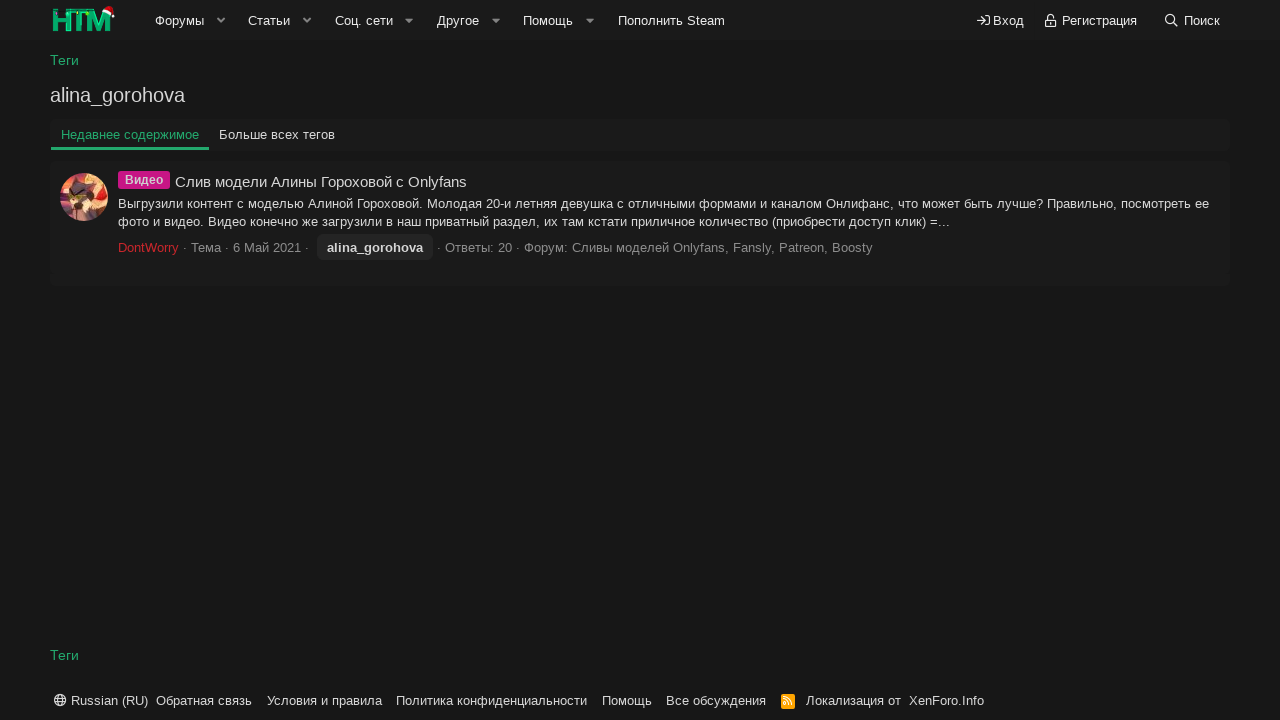

--- FILE ---
content_type: text/html; charset=utf-8
request_url: https://hard-tm.su/tags/alina_gorohova/
body_size: 13919
content:
<!DOCTYPE html>
<html id="XF" lang="ru-RU" dir="LTR"
	data-app="public"
	data-template="tag_view"
	data-container-key=""
	data-content-key="tag-376"
	data-logged-in="false"
	data-cookie-prefix="xf_"
	data-csrf="1769190855,e5a23cd0ff51a3499de5b6a2e66e8ee6"
	class="has-no-js template-tag_view"
	>
<head>
	<meta charset="utf-8" />
	<meta http-equiv="X-UA-Compatible" content="IE=Edge" />
	<meta name="viewport" content="width=device-width, initial-scale=1, viewport-fit=cover">

	
	
	

	<title>
	
		alina_gorohova | HARD-TM - Читерский форум о играх
	
</title>


	<link rel="manifest" href="/webmanifest.php">
	
		<meta name="theme-color" content="#1a1a1a" />
	

	<meta name="apple-mobile-web-app-title" content="HARD-TM">
	
		<link rel="apple-touch-icon" href="/data/assets/logo/192x192.png">
	

	
		<link rel="canonical" href="https://hard-tm.su/tags/alina_gorohova/" />
	

	
		
	
	
	<meta property="og:site_name" content="HARD-TM - Читерский форум о играх" />


	
	
		
	
	
	<meta property="og:type" content="website" />


	
	
		
	
	
	
		<meta property="og:title" content="alina_gorohova" />
		<meta property="twitter:title" content="alina_gorohova" />
	


	
	
	
		
	
	
	<meta property="og:url" content="https://hard-tm.su/tags/alina_gorohova/" />


	
	
		
	
	
	
		<meta property="og:image" content="https://hard-tm.su/data/assets/logo/512x512.png" />
		<meta property="twitter:image" content="https://hard-tm.su/data/assets/logo/512x512.png" />
		<meta property="twitter:card" content="summary" />
	


	

	
	

	


	<link rel="preload" href="/styles/fonts/fa/fa-regular-400.woff2?_v=5.15.3" as="font" type="font/woff2" crossorigin="anonymous" />


	<link rel="preload" href="/styles/fonts/fa/fa-solid-900.woff2?_v=5.15.3" as="font" type="font/woff2" crossorigin="anonymous" />


<link rel="preload" href="/styles/fonts/fa/fa-brands-400.woff2?_v=5.15.3" as="font" type="font/woff2" crossorigin="anonymous" />

	<link rel="stylesheet" href="/css.php?css=public%3Anormalize.css%2Cpublic%3Afa.css%2Cpublic%3Acore.less%2Cpublic%3Aapp.less&amp;s=4&amp;l=2&amp;d=1769178452&amp;k=ea51f44bc366997dfd2a245e0006363c63dcffa0" />

	

<link rel="stylesheet" href="/css.php?css=public%3ACMTV_Badges.less%2Cpublic%3Aanonreferrersystem_style.less%2Cpublic%3AavForumsTagEss_macros_tab_view_wiki_above_tabs.less%2Cpublic%3Aextra.less&amp;s=4&amp;l=2&amp;d=1769178452&amp;k=d7b4336b2bd416caa9109f71562337ec19c776c0" />

	
		<script src="/js/xf/preamble.min.js?_v=0d2dfba7"></script>
	


	
		<link rel="icon" type="image/png" href="https://hard-tm.su/data/assets/logo/favicon.png" sizes="32x32" />
	
	
	<script async src="https://www.googletagmanager.com/gtag/js?id=UA-64288352-2"></script>
	<script>
		window.dataLayer = window.dataLayer || [];
		function gtag(){dataLayer.push(arguments);}
		gtag('js', new Date());
		gtag('config', 'UA-64288352-2', {
			// 
			
			
		});
	</script>


	
		
		

<!-- Yandex.Metrika counter -->
<script type="text/javascript">
    (function(m,e,t,r,i,k,a){
        m[i]=m[i]||function(){(m[i].a=m[i].a||[]).push(arguments)};
        m[i].l=1*new Date();
        for (var j = 0; j < document.scripts.length; j++) {if (document.scripts[j].src === r) { return; }}
        k=e.createElement(t),a=e.getElementsByTagName(t)[0],k.async=1,k.src=r,a.parentNode.insertBefore(k,a)
    })(window, document,'script','https://mc.yandex.ru/metrika/tag.js', 'ym');

    ym(60687514, 'init', {clickmap:true, accurateTrackBounce:true, trackLinks:true});
</script>
<noscript><div><img src="https://mc.yandex.ru/watch/60687514" style="position:absolute; left:-9999px;" alt="" /></div></noscript>
<!-- /Yandex.Metrika counter -->
	


<script async src="//hard-pic.ru/sdk/pup.js" data-url="https://hard-pic.ru/upload"></script>	
	
	

	

		
			
		

		
	


</head>
<body data-template="tag_view">

	

		
			
		

		
	


	

		
			
		

		
	


<div class="p-pageWrapper" id="top">





<header class="p-header" id="header">
	<div class="p-header-inner">
		<div class="p-header-content">

			<div class="p-header-logo p-header-logo--image">
				<a href="https://hard-tm.su">
					<img src="/moe/logoNY2023.gif" srcset="" alt="HARD-TM - Читерский форум о играх"
						width="" height="" />
				</a>
			</div>

			
	

		
			
		

		
	


		</div>
	</div>
</header>





	<div class="p-navSticky p-navSticky--primary" data-xf-init="sticky-header">
		
	<nav class="p-nav">
		<div class="p-nav-inner">
			<button type="button" class="button--plain p-nav-menuTrigger button" data-xf-click="off-canvas" data-menu=".js-headerOffCanvasMenu" tabindex="0" aria-label="Меню"><span class="button-text">
				<i aria-hidden="true"></i>
			</span></button>

			<div class="p-nav-smallLogo">
				<a href="https://hard-tm.su">
					<img src="/moe/logoNY2023.gif" srcset="" alt="HARD-TM - Читерский форум о играх"
						width="" height="" />
				</a>
			</div>

			<div class="p-nav-scroller hScroller" data-xf-init="h-scroller" data-auto-scroll=".p-navEl.is-selected">
				<div class="hScroller-scroll">
					<ul class="p-nav-list js-offCanvasNavSource">
					
						<li>
							
	<div class="p-navEl " data-has-children="true">
		

			
	
	<a href="/"
		class="p-navEl-link p-navEl-link--splitMenu "
		
		
		data-nav-id="forums">Форумы</a>


			<a data-xf-key="1"
				data-xf-click="menu"
				data-menu-pos-ref="< .p-navEl"
				class="p-navEl-splitTrigger"
				role="button"
				tabindex="0"
				aria-label="Toggle expanded"
				aria-expanded="false"
				aria-haspopup="true"></a>

		
		
			<div class="menu menu--structural" data-menu="menu" aria-hidden="true">
				<div class="menu-content">
					
						
	
	
	<a href="/whats-new/posts/"
		class="menu-linkRow u-indentDepth0 js-offCanvasCopy "
		
		
		data-nav-id="newPosts">Новые сообщения</a>

	

					
						
	
	
	<a href="/search/?type=post"
		class="menu-linkRow u-indentDepth0 js-offCanvasCopy "
		
		
		data-nav-id="searchForums">Поиск сообщений</a>

	

					
						
	
	
	<a href="https://hard-tm.su/donate/1/"
		class="menu-linkRow u-indentDepth0 js-offCanvasCopy "
		
		
		data-nav-id="th_donate">Пожертвования</a>

	

					
				</div>
			</div>
		
	</div>

						</li>
					
						<li>
							
	<div class="p-navEl " data-has-children="true">
		

			
	
	<a href="/articles/"
		class="p-navEl-link p-navEl-link--splitMenu "
		
		
		data-nav-id="ArticlesPage">Статьи</a>


			<a data-xf-key="2"
				data-xf-click="menu"
				data-menu-pos-ref="< .p-navEl"
				class="p-navEl-splitTrigger"
				role="button"
				tabindex="0"
				aria-label="Toggle expanded"
				aria-expanded="false"
				aria-haspopup="true"></a>

		
		
			<div class="menu menu--structural" data-menu="menu" aria-hidden="true">
				<div class="menu-content">
					
						
	
	
	<a href="/articles/category/1"
		class="menu-linkRow u-indentDepth0 js-offCanvasCopy "
		
		
		data-nav-id="Игровые новости">Игровые новости</a>

	

					
						
	
	
	<a href="/articles/category/2"
		class="menu-linkRow u-indentDepth0 js-offCanvasCopy "
		
		
		data-nav-id="Обзор железа">Обзор железа</a>

	

					
						
	
	
	<a href="/articles/category/3"
		class="menu-linkRow u-indentDepth0 js-offCanvasCopy "
		
		
		data-nav-id="Мировые новости">Мировые новости</a>

	

					
						
	
	
	<a href="/articles/category/4"
		class="menu-linkRow u-indentDepth0 js-offCanvasCopy "
		
		
		data-nav-id="Гайды по ПК">Гайды по ПК</a>

	

					
						
	
	
	<a href="/articles/category/5"
		class="menu-linkRow u-indentDepth0 js-offCanvasCopy "
		
		
		data-nav-id="Кино">Кино</a>

	

					
				</div>
			</div>
		
	</div>

						</li>
					
						<li>
							
	<div class="p-navEl " data-has-children="true">
		

			
				<a data-xf-key="3"
					data-xf-click="menu"
					data-menu-pos-ref="< .p-navEl"
					class="p-navEl-linkHolder"
					role="button"
					tabindex="0"
					aria-expanded="false"
					aria-haspopup="true">
					
	
	<span 
		class="p-navEl-link p-navEl-link--menuTrigger "
		
		
		data-nav-id="social">Соц. сети</span>

				</a>
			

		
		
			<div class="menu menu--structural" data-menu="menu" aria-hidden="true">
				<div class="menu-content">
					
						
	
	
	<a href="https://t.me/hardtm"
		class="menu-linkRow u-indentDepth0 js-offCanvasCopy teleganav"
		 alt="HARD TM Телеграм" target="_blank" onclick="ym(60687514,&#039;reachGoal&#039;,&#039;tg&#039;)"
		
		data-nav-id="Telega">Telegram</a>

	

					
						
	
	
	<a href="https://vk.com/hard_tm"
		class="menu-linkRow u-indentDepth0 js-offCanvasCopy vknav"
		 target="_blank" alt="HARD-TM Вконтакте" onclick="ym(60687514,&#039;reachGoal&#039;,&#039;vk&#039;)"
		
		data-nav-id="vk">Группа VK</a>

	

					
						
	
	
	<a href="https://discord.gg/wAYZH6U2ae"
		class="menu-linkRow u-indentDepth0 js-offCanvasCopy discordnav"
		 alt="HARD TM Discord" target="_blank" onclick="ym(60687514,&#039;reachGoal&#039;,&#039;discord&#039;)"
		
		data-nav-id="discord">Discord сервер</a>

	

					
				</div>
			</div>
		
	</div>

						</li>
					
						<li>
							
	<div class="p-navEl " data-has-children="true">
		

			
				<a data-xf-key="4"
					data-xf-click="menu"
					data-menu-pos-ref="< .p-navEl"
					class="p-navEl-linkHolder"
					role="button"
					tabindex="0"
					aria-expanded="false"
					aria-haspopup="true">
					
	
	<span 
		class="p-navEl-link p-navEl-link--menuTrigger "
		
		
		data-nav-id="other">Другое</span>

				</a>
			

		
		
			<div class="menu menu--structural" data-menu="menu" aria-hidden="true">
				<div class="menu-content">
					
						
	
	
	<a href="https://hard-tm.su/pages/rules/"
		class="menu-linkRow u-indentDepth0 js-offCanvasCopy "
		
		
		data-nav-id="rules">Правила</a>

	

					
						
	
	
	<a href="https://hard-tm.su/threads/23/"
		class="menu-linkRow u-indentDepth0 js-offCanvasCopy "
		
		
		data-nav-id="reklm">Реклама</a>

	

					
						
	
	
	<a href="/members/"
		class="menu-linkRow u-indentDepth0 js-offCanvasCopy "
		
		
		data-nav-id="members">Пользователи</a>

	
		
			
	
	
	<a href="/banned-members/"
		class="menu-linkRow u-indentDepth1 js-offCanvasCopy "
		
		
		data-nav-id="tg_BannedMembTab">Забаненные участники</a>

	

		
			
	
	
	<a href="/members/wutc/"
		class="menu-linkRow u-indentDepth1 js-offCanvasCopy "
		
		
		data-nav-id="wutcTopContributors">Топ месяца</a>

	

		
		
			<hr class="menu-separator" />
		
	

					
				</div>
			</div>
		
	</div>

						</li>
					
						<li>
							
	<div class="p-navEl " data-has-children="true">
		

			
				<a data-xf-key="5"
					data-xf-click="menu"
					data-menu-pos-ref="< .p-navEl"
					class="p-navEl-linkHolder"
					role="button"
					tabindex="0"
					aria-expanded="false"
					aria-haspopup="true">
					
	
	<span 
		class="p-navEl-link p-navEl-link--menuTrigger "
		
		
		data-nav-id="nfTickets">Помощь</span>

				</a>
			

		
		
			<div class="menu menu--structural" data-menu="menu" aria-hidden="true">
				<div class="menu-content">
					
						
	
	
	<a href="/base/"
		class="menu-linkRow u-indentDepth0 js-offCanvasCopy "
		
		
		data-nav-id="nfKnowledgeBase">База знаний (FAQ)</a>

	

					
						
	
	
	<a href="/tickets/create"
		class="menu-linkRow u-indentDepth0 js-offCanvasCopy "
		 data-xf-click="overlay"
		
		data-nav-id="nfTicketsOpenNewTicket">Задать вопрос</a>

	

					
				</div>
			</div>
		
	</div>

						</li>
					
						<li>
							
	<div class="p-navEl " >
		

			
	
	<a href="/buysteam/"
		class="p-navEl-link "
		
		data-xf-key="6"
		data-nav-id="Steambal">Пополнить Steam</a>


			

		
		
	</div>

						</li>
					
					</ul>
				</div>
			</div>

			<div class="p-nav-opposite">
				<div class="p-navgroup p-account p-navgroup--guest">
					
						<a href="/login/" class="p-navgroup-link p-navgroup-link--textual p-navgroup-link--logIn"
							data-xf-click="overlay" data-follow-redirects="on">
							<span class="p-navgroup-linkText">Вход</span>
						</a>
						
							<a href="/register/" class="p-navgroup-link p-navgroup-link--textual p-navgroup-link--register"
								data-xf-click="overlay" data-follow-redirects="on">
								<span class="p-navgroup-linkText">Регистрация</span>
							</a>
						
					
				</div>

				<div class="p-navgroup p-discovery">
					<a href="/whats-new/"
						class="p-navgroup-link p-navgroup-link--iconic p-navgroup-link--whatsnew"
						aria-label="Что нового?"
						title="Что нового?">
						<i aria-hidden="true"></i>
						<span class="p-navgroup-linkText">Что нового?</span>
					</a>

					
						<a href="/search/"
							class="p-navgroup-link p-navgroup-link--iconic p-navgroup-link--search"
							data-xf-click="menu"
							data-xf-key="/"
							aria-label="Поиск"
							aria-expanded="false"
							aria-haspopup="true"
							title="Поиск">
							<i aria-hidden="true"></i>
							<span class="p-navgroup-linkText">Поиск</span>
						</a>
						<div class="menu menu--structural menu--wide" data-menu="menu" aria-hidden="true">
							<form action="/search/search" method="post"
								class="menu-content"
								data-xf-init="quick-search">

								<h3 class="menu-header">Поиск</h3>
								
								<div class="menu-row">
									
										<input type="text" class="input" name="keywords" placeholder="Поиск..." aria-label="Поиск" data-menu-autofocus="true" />
									
								</div>

								
								<div class="menu-row">
									<label class="iconic"><input type="checkbox"  name="c[title_only]" value="1" /><i aria-hidden="true"></i><span class="iconic-label">Искать только в заголовках

												
													<span tabindex="0" role="button"
														data-xf-init="tooltip" data-trigger="hover focus click" title="Также будет выполнен поиск по тегам">

														<i class="fa--xf far fa-question-circle u-muted u-smaller" aria-hidden="true"></i>
													</span></span></label>

								</div>
								
								<div class="menu-row">
									<div class="inputGroup">
										<span class="inputGroup-text" id="ctrl_search_menu_by_member">От:</span>
										<input type="text" class="input" name="c[users]" data-xf-init="auto-complete" placeholder="Пользователь" aria-labelledby="ctrl_search_menu_by_member" />
									</div>
								</div>
								

	
	

<div class="menu-footer">
									<span class="menu-footer-controls">
										<button type="submit" class="button--primary button button--icon button--icon--search"><span class="button-text">Поиск</span></button>
										<a href="/search/" class="button"><span class="button-text">Расширенный поиск...</span></a>
									</span>
								</div>

								<input type="hidden" name="_xfToken" value="1769190855,e5a23cd0ff51a3499de5b6a2e66e8ee6" />
							</form>
						</div>
					
				</div>
			</div>
		</div>
	</nav>

	</div>
	
	
		<div class="p-sectionLinks">
			<div class="p-sectionLinks-inner hScroller" data-xf-init="h-scroller">
				<div class="hScroller-scroll">
					<ul class="p-sectionLinks-list">
					
						<li>
							
	<div class="p-navEl " >
		

			
	
	<a href="/whats-new/latest-activity"
		class="p-navEl-link "
		
		data-xf-key="alt+1"
		data-nav-id="defaultLatestActivity">Последняя активность</a>


			

		
		
	</div>

						</li>
					
						<li>
							
	<div class="p-navEl " >
		

			
	
	<a href="/register/"
		class="p-navEl-link "
		
		data-xf-key="alt+2"
		data-nav-id="defaultRegister">Регистрация</a>


			

		
		
	</div>

						</li>
					
					</ul>
				</div>
			</div>
		</div>
	



<div class="offCanvasMenu offCanvasMenu--nav js-headerOffCanvasMenu" data-menu="menu" aria-hidden="true" data-ocm-builder="navigation">
	<div class="offCanvasMenu-backdrop" data-menu-close="true"></div>
	<div class="offCanvasMenu-content">
		<div class="offCanvasMenu-header">
			Меню
			<a class="offCanvasMenu-closer" data-menu-close="true" role="button" tabindex="0" aria-label="Закрыть"></a>
		</div>
		
			<div class="p-offCanvasRegisterLink">
				<div class="offCanvasMenu-linkHolder">
					<a href="/login/" class="offCanvasMenu-link" data-xf-click="overlay" data-menu-close="true">
						Вход
					</a>
				</div>
				<hr class="offCanvasMenu-separator" />
				
					<div class="offCanvasMenu-linkHolder">
						<a href="/register/" class="offCanvasMenu-link" data-xf-click="overlay" data-menu-close="true">
							Регистрация
						</a>
					</div>
					<hr class="offCanvasMenu-separator" />
				
			</div>
		
		<div class="js-offCanvasNavTarget"></div>
		<div class="offCanvasMenu-installBanner js-installPromptContainer" style="display: none;" data-xf-init="install-prompt">
			<div class="offCanvasMenu-installBanner-header">Приложение</div>
			<button type="button" class="js-installPromptButton button"><span class="button-text">Установить</span></button>
			<template class="js-installTemplateIOS">
				<div class="overlay-title">How to install the app on iOS</div>
				<div class="block-body">
					<div class="block-row">
						<p>
							Follow along with the video below to see how to install our site as a web app on your home screen.
						</p>
						<p style="text-align: center">
							<video src="/styles/default/xenforo/add_to_home.mp4"
								width="280" height="480" autoplay loop muted playsinline></video>
						</p>
						<p>
							<small><strong>Примечание:</strong> This feature may not be available in some browsers.</small>
						</p>
					</div>
				</div>
			</template>
		</div>
	</div>
</div>

<div class="p-body">
	<div class="p-body-inner">
		<!--XF:EXTRA_OUTPUT-->


		

		

		
	

		
			
		

		
	


		
	
		<ul class="p-breadcrumbs "
			itemscope itemtype="https://schema.org/BreadcrumbList">
		
			

			
			

			

			
			
				
				
	<li itemprop="itemListElement" itemscope itemtype="https://schema.org/ListItem">
		<a href="/tags/" itemprop="item">
			<span itemprop="name">Теги</span>
		</a>
		<meta itemprop="position" content="1" />
	</li>

			

		
		</ul>
	

		
	

		
			
		

		
	



		
	<noscript class="js-jsWarning"><div class="blockMessage blockMessage--important blockMessage--iconic u-noJsOnly">JavaScript отключён. Чтобы полноценно использовать наш сайт, включите JavaScript в своём браузере.</div></noscript>

		
	<div class="blockMessage blockMessage--important blockMessage--iconic js-browserWarning" style="display: none">Вы используете устаревший браузер. Этот и другие сайты могут отображаться в нём некорректно.<br />Вам необходимо обновить браузер или попробовать использовать <a href="https://www.google.com/chrome/" target="_blank" rel="noopener">другой</a>.</div>


		
					
			
	<div class="p-body-header">

			
				
					<div class="p-title ">
					
						
							<h1 class="p-title-value">alina_gorohova</h1>
						
						
					
					</div>
				

				
			
			</div>
		

		<div class="p-body-main  ">
			
			<div class="p-body-contentCol"></div>
			

			

			<div class="p-body-content">
				
	

		
			
		

		
	


				<div class="p-body-pageContent">


	
	
	








	

	
	


	
	

	


	
	


	
	<div class="tabs tabs--standalone">
		<div class="hScroller" data-xf-init="h-scroller">
			<span class="hScroller-scroll">
				<a class="tabs-tab is-active" href="/tags/alina_gorohova/">Недавнее содержимое</a>

				

				
					<a class="tabs-tab " href="/tags/alina_gorohova/top-users">Больше всех тегов</a>
				
			</span>
		</div>
	</div>


<div class="block" data-xf-init="" data-type="" data-href="/inline-mod/">
	

	<div class="block-container">
		<ol class="block-body">
			
				
<li class="block-row block-row--separated  js-inlineModContainer" data-author="DontWorry">
	<div class="contentRow ">
		<span class="contentRow-figure">
			<a href="/members/1/" class="avatar avatar--s" data-user-id="1" data-xf-init="member-tooltip">
			<img src="/data/avatars/s/0/1.jpg?1668804594" srcset="/data/avatars/m/0/1.jpg?1668804594 2x" alt="DontWorry" class="avatar-u1-s" width="48" height="48" loading="lazy" /> 
		</a>
		</span>
		<div class="contentRow-main">
			<h3 class="contentRow-title">
				<a href="/threads/1314/"><span class=" prefixPink allborderprefix pos0" dir="auto">Видео</span>Слив модели Алины Гороховой с Onlyfans</a>
			</h3>


			<div class="contentRow-snippet">Выгрузили контент с моделью Алиной Гороховой. Молодая 20-и летняя девушка с отличными формами и каналом Онлифанс, что может быть лучше? Правильно, посмотреть ее фото и видео. Видео конечно же загрузили в наш приватный раздел, их там кстати приличное количество (приобрести доступ клик) =...</div>

			<div class="contentRow-minor contentRow-minor--hideLinks">
				<ul class="listInline listInline--bullet">
					
					<li>
	<a href="/members/1/" class="username " dir="auto" data-user-id="1" data-xf-init="member-tooltip"><span class="username--style3 username--staff username--moderator username--admin tc-cus-username-1">DontWorry</span></a>
</li>
					<li>Тема</li>
					<li><time  class="u-dt" dir="auto" datetime="2021-05-06T01:38:02+0300" data-time="1620254282" data-date-string="6 Май 2021" data-time-string="01:38" title="6 Май 2021 в 01:38">6 Май 2021</time></li>
					
						<li>
							

	
		
			<span class="tagItem tagItem--tag_alina_gorohova" dir="auto">
				<em class="textHighlight">alina_gorohova</em>
			</span>
		
	

						</li>
					
					<li>Ответы: 20</li>
					<li>Форум: <a href="/forums/Onlyfans_slivi/">Сливы моделей Onlyfans, Fansly, Patreon, Boosty</a></li>
				</ul>
			</div>
		</div>
	</div>
</li>


			
		</ol>
	</div>
	<div class="block-outer block-outer--after">
		
		
	</div>
</div></div>
				
	

		
			
		

		
	


			</div>

			
		</div>

		
	

		
			
		

		
	


		
	
		<ul class="p-breadcrumbs p-breadcrumbs--bottom"
			itemscope itemtype="https://schema.org/BreadcrumbList">
		
			

			
			

			

			
			
				
				
	<li itemprop="itemListElement" itemscope itemtype="https://schema.org/ListItem">
		<a href="/tags/" itemprop="item">
			<span itemprop="name">Теги</span>
		</a>
		<meta itemprop="position" content="1" />
	</li>

			

		
		</ul>
	

		
	

		
			
		

		
	


	</div>
</div>

<footer class="p-footer" id="footer">

	<div class="p-footer-inner">

		<div class="p-footer-row">
			
				<div class="p-footer-row-main">
					<ul class="p-footer-linkList">
					
						
						
						
							<li><a href="/misc/language" data-xf-click="overlay"
								data-xf-init="tooltip" title="Выбор языка" rel="nofollow">
								<i class="fa--xf far fa-globe" aria-hidden="true"></i> Russian (RU)</a></li>
						
					
					</ul>
				</div>
			
			<div class="p-footer-row-opposite">
				<ul class="p-footer-linkList">
					
						
							<li><a href="https://hard-tm.su/tickets/create" data-xf-click="overlay">Обратная связь</a></li>
						
					

					
						<li><a href="https://hard-tm.su/rules/">Условия и правила</a></li>
					

					
						<li><a href="/help/privacy-policy/">Политика конфиденциальности</a></li>
					

					
						<li><a href="/help/">Помощь</a></li>
					

					
						<li><a href="https://hard-tm.su">Все обсуждения</a></li>
					

					<li><a href="/forums/-/index.rss" target="_blank" class="p-footer-rssLink" title="RSS"><span aria-hidden="true"><i class="fa--xf far fa-rss" aria-hidden="true"></i><span class="u-srOnly">RSS</span></span></a></li>
<li>Локализация от <a href="https://xenforo.info/" target="_blank" rel="nofollow noopener">XenForo.Info</a></li>				
</ul>				
			</div>
		</div>

		
	</div>
</footer>

	

		
			
		

		
	


</div> <!-- closing p-pageWrapper -->

<div class="u-bottomFixer js-bottomFixTarget">
	
	
</div>

<div class="u-navButtons js-navButtons" data-trigger-type="up">
	<a href="javascript:" class="button--scroll button"><span class="button-text"><i class="fa--xf far fa-arrow-left" aria-hidden="true"></i><span class="u-srOnly">Назад</span></span></a>
</div>


	<div class="u-scrollButtons js-scrollButtons" data-trigger-type="up">
		<a href="#top" class="button--scroll button" data-xf-click="scroll-to"><span class="button-text"><i class="fa--xf far fa-arrow-up" aria-hidden="true"></i><span class="u-srOnly">Сверху</span></span></a>
		
	</div>




	<script src="https://code.jquery.com/jquery-3.5.1.min.js"></script><script>window.jQuery || document.write('<script src="/js/vendor/jquery/jquery-3.5.1.min.js?_v=0d2dfba7"><\/script>')</script>
	<script src="/js/vendor/vendor-compiled.js?_v=0d2dfba7"></script>
	<script src="/js/xf/core-compiled.js?_v=0d2dfba7"></script>

	<script>
	XF.samViewCountMethod = "view";
	XF.samServerTime = 1769190855;
	XF.samItem = ".samItem";
	XF.samCodeUnit = ".samCodeUnit";
	XF.samBannerUnit = ".samBannerUnit";
</script>


<script>
	$(function() {
		var bkp = $('div[data-ba]');
		if (bkp.length) {
			bkp.each(function() {
				var ad = $(this);
				if (ad.find('ins.adsbygoogle').is(':hidden')) {
					 XF.ajax('GET', XF.canonicalizeUrl('index.php?sam-item/' + ad.data('ba') + '/get-backup'), {}, function(data) {
						 if (data.backup) {
							 ad.html(data.backup);
						 }
					 }, { skipDefault: true, global: false});
				}
			});
		}
		$('.samAdvertiseHereLink').each(function() {
			var unit = $(this).parent();
			if (unit.hasClass('samCustomSize')) {
				unit.css('margin-bottom', 20);
			}
		});
		$('div[data-position="footer_fixed"] > div[data-cv="true"]').each(function() {
			$(this).trigger('adView');
		});
	});
</script>
	
	

		
			
		

		
	


	<script src="/js/foroagency/coloredusername/index.js?_v=0d2dfba7"></script>

	<script>
		jQuery.extend(true, XF.config, {
			// 

			userId: 0,
			enablePush: true,
			pushAppServerKey: 'BLpAomh0cfrLWaBccBWj-KkAIRNSR69j7be4O5rRTefeAetklNuENta0ey5WVdGBq6SRcgekGc5iVTdDglu2oQg',
			url: {
				fullBase: 'https://hard-tm.su/',
				basePath: '/',
				css: '/css.php?css=__SENTINEL__&s=4&l=2&d=1769178452',
				keepAlive: '/login/keep-alive'
			},
			cookie: {
				path: '/',
				domain: '',
				prefix: 'xf_',
				secure: true,
				consentMode: 'disabled',
				consented: ["optional","_third_party"]
			},
			cacheKey: '9a063f6110ac087141b395150770f38c',
			csrf: '1769190855,e5a23cd0ff51a3499de5b6a2e66e8ee6',
			js: {"\/js\/foroagency\/coloredusername\/index.js?_v=0d2dfba7":true},
			css: {"public:CMTV_Badges.less":true,"public:anonreferrersystem_style.less":true,"public:avForumsTagEss_macros_tab_view_wiki_above_tabs.less":true,"public:extra.less":true},
			time: {
				now: 1769190855,
				today: 1769115600,
				todayDow: 5,
				tomorrow: 1769202000,
				yesterday: 1769029200,
				week: 1768597200
			},
			borderSizeFeature: '3px',
			fontAwesomeWeight: 'r',
			enableRtnProtect: true,
			
			enableFormSubmitSticky: true,
			uploadMaxFilesize: 2097152,
			allowedVideoExtensions: ["m4v","mov","mp4","mp4v","mpeg","mpg","ogv","webm"],
			allowedAudioExtensions: ["mp3","opus","ogg","wav"],
			shortcodeToEmoji: true,
			visitorCounts: {
				conversations_unread: '0',
				alerts_unviewed: '0',
				total_unread: '0',
				title_count: true,
				icon_indicator: true
			},
			jsState: {},
			publicMetadataLogoUrl: 'https://hard-tm.su/data/assets/logo/512x512.png',
			publicPushBadgeUrl: 'https://hard-tm.su/styles/default/xenforo/bell.png'
		});

		jQuery.extend(XF.phrases, {
			// 
"svStandardLib_time.day": "{count} day",
"svStandardLib_time.days": "{count} дней",
"svStandardLib_time.hour": "{count} hour",
"svStandardLib_time.hours": "{count} часов",
"svStandardLib_time.minute": "{count} минут",
"svStandardLib_time.minutes": "{count} минут",
"svStandardLib_time.month": "{count} month",
"svStandardLib_time.months": "{count} месяцев",
"svStandardLib_time.second": "{count} second",
"svStandardLib_time.seconds": "{count} секунд",
"svStandardLib_time.week": "time.week",
"svStandardLib_time.weeks": "{count} недель",
"svStandardLib_time.year": "{count} year",
"svStandardLib_time.years": "{count} лет",
rtc_x_writing_message: "{username} набирает сообщение...",
rtc_x_and_y_writing_message: "{username1} и {username2} набирают сообщение...",
rtc_x_y_and_z_more_writing_message: "{username1}, {username2} и ещё {count} пользователей набирают сообщение...",
bssp_now: "Сейчас",

CMTV_Code_copied: "Код скопирован в буфер обмена.",
			date_x_at_time_y: "{date} в {time}",
			day_x_at_time_y:  "{day} в {time}",
			yesterday_at_x:   "Вчера в {time}",
			x_minutes_ago:    "{minutes} мин. назад",
			one_minute_ago:   "1 минуту назад",
			a_moment_ago:     "Только что",
			today_at_x:       "Сегодня в {time}",
			in_a_moment:      "В настоящее время",
			in_a_minute:      "Менее минуты назад",
			in_x_minutes:     "Через {minutes} мин.",
			later_today_at_x: "Сегодня в {time}",
			tomorrow_at_x:    "Завтра в {time}",

			day0: "Воскресенье",
			day1: "Понедельник",
			day2: "Вторник",
			day3: "Среда",
			day4: "Четверг",
			day5: "Пятница",
			day6: "Суббота",

			dayShort0: "Вос",
			dayShort1: "Пон",
			dayShort2: "Вто",
			dayShort3: "Сре",
			dayShort4: "Чет",
			dayShort5: "Пят",
			dayShort6: "Суб",

			month0: "Январь",
			month1: "Февраль",
			month2: "Март",
			month3: "Апрель",
			month4: "Май",
			month5: "Июнь",
			month6: "Июль",
			month7: "Август",
			month8: "Сентябрь",
			month9: "Октябрь",
			month10: "Ноябрь",
			month11: "Декабрь",

			active_user_changed_reload_page: "Ваша сессия истекла. Перезагрузите страницу.",
			server_did_not_respond_in_time_try_again: "Сервер не ответил вовремя. Пожалуйста, попробуйте снова.",
			oops_we_ran_into_some_problems: "Упс! Мы столкнулись с некоторыми проблемами.",
			oops_we_ran_into_some_problems_more_details_console: "Упс! Мы столкнулись с некоторыми проблемами. Пожалуйста, попробуйте позже. Более детальную информацию об ошибке Вы можете посмотреть в консоли браузера.",
			file_too_large_to_upload: "Файл слишком большой для загрузки.",
			uploaded_file_is_too_large_for_server_to_process: "Загруженный файл слишком большой для обработки сервером.",
			files_being_uploaded_are_you_sure: "Файлы все ещё загружаются. Вы действительно хотите отправить эту форму?",
			attach: "Прикрепить файлы",
			rich_text_box: "Текстовое поле с поддержкой форматирования",
			close: "Закрыть",
			link_copied_to_clipboard: "Ссылка скопирована в буфер обмена.",
			text_copied_to_clipboard: "Скопировано",
			loading: "Загрузка...",
			you_have_exceeded_maximum_number_of_selectable_items: "You have exceeded the maximum number of selectable items.",

			processing: "Обработка",
			'processing...': "Обработка...",

			showing_x_of_y_items: "Показано {count} из {total} элементов",
			showing_all_items: "Показаны все элементы",
			no_items_to_display: "Нет элементов для отображения",

			number_button_up: "Увеличить",
			number_button_down: "Уменьшить",

			push_enable_notification_title: "Push-уведомления для сайта HARD-TM - Читерский форум о играх успешно активированы",
			push_enable_notification_body: "Спасибо за активацию push-уведомлений!",

			pull_down_to_refresh: "Pull down to refresh",
			release_to_refresh: "Release to refresh",
			refreshing: "Refreshing..."
		});
	</script>

	<form style="display:none" hidden="hidden">
		<input type="text" name="_xfClientLoadTime" value="" id="_xfClientLoadTime" title="_xfClientLoadTime" tabindex="-1" />
	</form>

	
		<script>
      $(document).ready(function () {
          $(".accordion").click(function () {
            $(this).toggleClass('active');
            let panel = $(this).next(".panel");
            if (panel.css('maxHeight') != '0px') {
              panel.css({
                'maxHeight': panel.prop('scrollHeight'),
              })
              setTimeout(() => $(this).next(".panel").css('maxHeight', '0px'), 100);
            } else {
              panel.css({
                'maxHeight': panel.prop('scrollHeight'),
              })
              setTimeout(() => $(this).next(".panel").css('maxHeight', ''), 300);
            }
          });
        });
  </script>
			<script>
// -------------------- work with cookies
function setCookie(c_name, value, exdays) {
	var exdate = new Date();
	exdate.setDate(exdate.getDate() + exdays);
	var c_value = escape(value) + ((exdays == null) ? "" : "; expires=" + exdate.toUTCString());
	document.cookie = c_name + "=" + c_value;
}
function getCookie(cname) {
	var name = cname + "=";
	var ca = document.cookie.split(';');
	for (var i = 0; i < ca.length; i++) {
		var c = ca[i];
		while (c.charAt(0) == ' ') c = c.substring(1);
		if (c.indexOf(name) == 0) return c.substring(name.length, c.length);
	}
	return;
}

// -------------------- spoilers save state to cookie

// -------------------- writing **
function writeStateToCookie(id) {
	var value = $('#' + id).css("display");
	setCookie(id, value, 365);
}

// -------------------- and reading **
function initStateToggle(){
	$('.state-toggle').each(function(index) {
		var  
      parent = $(this),
      id = parent.attr("data-toggle"),
      block = $('#' + id),
      vis = getCookie(id);

 		if (vis) {
			block.css('display',vis);
		}
		$(this).click(function() {
      //  base animation
			block.slideToggle('medium', function() {
				writeStateToCookie(id);
			});//toggle spoiler-content
			parent.toggleClass('collapsed');
		});
	});
}

// init
$(document).ready(function(){
  initStateToggle();
});
  </script>
	








<script>
document.addEventListener('DOMContentLoaded', function() {

    // Добавляем индикатор загрузки с классом, как у кнопки
    var loadingIndicator = document.createElement('button');
    loadingIndicator.innerText = 'Загрузка изображения...';
    loadingIndicator.classList.add('button--primary', 'button', 'button--icon', 'button--icon--conversation');
    loadingIndicator.style.position = 'fixed';
    loadingIndicator.style.top = '10px';
    loadingIndicator.style.right = '10px';
    loadingIndicator.style.zIndex = '9999';
    loadingIndicator.style.display = 'none'; // Скрываем индикатор по умолчанию
    document.body.appendChild(loadingIndicator);

    // Создаем MutationObserver для отслеживания изменений в DOM
    var observer = new MutationObserver(function(mutations) {
        mutations.forEach(function(mutation) {
            var button = document.querySelector('button[data-cmd="xfCustom_hardpic"]');
            
            if (button && !button.classList.contains('hardpic-bound')) {
                observer.disconnect();
                
                // Перехватываем mousedown для отмены вставки BB-кода
                button.addEventListener('mousedown', function(event) {
                    event.preventDefault();
                    event.stopPropagation();
                }, true);
                
                // Перехватываем клик для открытия окна выбора файла
                button.addEventListener('click', function(event) {
                    event.preventDefault();
                    event.stopPropagation();

                    // Создаем элемент input для выбора файла
                    var input = document.createElement('input');
                    input.type = 'file';
                    input.accept = 'image/*';
                    
                    // Когда файл выбран
                    input.onchange = function(event) {
                        var file = event.target.files[0];
                        
                        if (file) {
                            var formData = new FormData();
                            formData.append('source', file);
                            formData.append('key', '16386aab157d888d2e9187cce594de825df6da5ad1b93e3c08a75cb2fded9497');
                            formData.append('format', 'json');

                            // Показать индикатор загрузки
                            loadingIndicator.style.display = 'block';

                            // Отправляем запрос к Chevereto API
                            fetch('https://hard-pic.ru/api/1/upload', {
                                method: 'POST',
                                body: formData
                            })
                            .then(response => response.json())
                            .then(data => {
                                loadingIndicator.style.display = 'none'; // Скрываем индикатор загрузки

                                if (data.status_code == 200) {
                                    var imageUrl = data.image.url;
                                    var imageAlt = data.image.name || 'Uploaded image';

                                    // Формируем HTML код изображения (без ссылки)
                                    var htmlEmbedCode = '<img src="' + imageUrl + '" alt="' + imageAlt + '">';

                                    // Вставляем HTML код изображения в редактор
                                    var editorContainer = document.querySelector('.fr-element');
                                    if (editorContainer) {
                                        editorContainer.innerHTML += htmlEmbedCode;
                                    } else {
                                        var textarea = document.querySelector('textarea[name="message"]');
                                        if (textarea) {
                                            if (textarea.disabled) {
                                                textarea.disabled = false;
                                                textarea.style.display = "block";
                                            }
                                            textarea.value += htmlEmbedCode;
                                            textarea.dispatchEvent(new Event('input'));
                                        } else {
                                            alert('Редактор недоступен, и текстовое поле не найдено.');
                                        }
                                    }
                                } else {
                                    alert('Ошибка загрузки изображения: ' + (data.error ? data.error.message : 'Неизвестная ошибка'));
                                }
                            })
                            .catch(error => {
                                loadingIndicator.style.display = 'none'; // Скрываем индикатор загрузки при ошибке
                                alert('Произошла ошибка при загрузке изображения.');
                            });
                        }
                    };
                    
                    // Открываем окно выбора файла
                    input.click();
                }, true);

                button.classList.add('hardpic-bound');
            }
        });
    });

    observer.observe(document.body, { childList: true, subtree: true });
});
</script>

</html>











--- FILE ---
content_type: application/javascript
request_url: https://hard-pic.ru/sdk/pup.js
body_size: 7713
content:
(function(){for(var t={defaultSettings:{url:"https://demo.chevereto.com/upload",vendor:"auto",mode:"auto",lang:"auto",autoInsert:"bbcode-embed-medium",palette:"default",init:"onload",containerClass:1,buttonClass:1,sibling:0,siblingPos:"after",fitEditor:0,observe:0,observeCache:1,html:'<div class="%cClass"><button %x class="%bClass"><span class="%iClass">%iconSvg</span><span class="%tClass">%text</span></button></div>',css:".%cClass{display:inline-block;margin-top:5px;margin-bottom:5px}.%bClass{line-height:normal;-webkit-transition:all .2s;-o-transition:all .2s;transition:all .2s;outline:0;color:%2;border:none;cursor:pointer;border:1px solid rgba(0,0,0,.15);background:%1;border-radius:.2em;padding:.5em 1em;font-size:12px;font-weight:700;text-shadow:none}.%bClass:hover{background:%3;color:%4;border-color:rgba(0,0,0,.1)}.%iClass,.%tClass{display:inline-block;vertical-align:middle}.%iClass svg{display:block;width:1em;height:1em;fill:currentColor}.%tClass{margin-left:.25em}"},ns:{plugin:"chevereto-pup"},palettes:{default:["#ececec","#333","#2980b9","#fff"],clear:["inherit","inherit","inherit","#2980b9"],turquoise:["#16a085","#fff","#1abc9c","#fff"],green:["#27ae60","#fff","#2ecc71","#fff"],blue:["#2980b9","#fff","#3498db","#fff"],purple:["#8e44ad","#fff","#9b59b6","#fff"],darkblue:["#2c3e50","#fff","#34495e","#fff"],yellow:["#f39c12","#fff","#f1c40f","#fff"],orange:["#d35400","#fff","#e67e22","#fff"],red:["#c0392b","#fff","#e74c3c","#fff"],grey:["#ececec","#000","#e0e0e0","#000"],black:["#333","#fff","#666","#fff"]},classProps:["button","container"],iconSvg:'<svg class="%iClass" xmlns="http://www.w3.org/2000/svg" width="100" height="100" viewBox="0 0 100 100"><path d="M76.7 87.5c12.8 0 23.3-13.3 23.3-29.4 0-13.6-5.2-25.7-15.4-27.5 0 0-3.5-0.7-5.6 1.7 0 0 0.6 9.4-2.9 12.6 0 0 8.7-32.4-23.7-32.4 -29.3 0-22.5 34.5-22.5 34.5 -5-6.4-0.6-19.6-0.6-19.6 -2.5-2.6-6.1-2.5-6.1-2.5C10.9 25 0 39.1 0 54.6c0 15.5 9.3 32.7 29.3 32.7 2 0 6.4 0 11.7 0V68.5h-13l22-22 22 22H59v18.8C68.6 87.4 76.7 87.5 76.7 87.5z" style="fill: currentcolor;"/></svg>',l10n:{ar:"تحميل الصور",cs:"Nahrát obrázky",da:"Upload billeder",de:"Bilder hochladen",es:"Subir imágenes",fi:"Lataa kuvia",fr:"Importer des images",id:"Unggah gambar",it:"Carica immagini",ja:"画像をアップロード",nb:"Last opp bilder",nl:"Upload afbeeldingen",pl:"Wyślij obrazy",pt_BR:"Enviar imagens",ru:"Загрузить изображения",tr:"Resim Yukle",uk:"Завантажити зображення",zh_CN:"上传图片",zh_TW:"上傳圖片"},vendors:{default:{check:function(){return 1},getEditor:function(){var t={textarea:{name:["recaptcha","search","recipients","coppa","^comment_list","username_list","add"]},ce:{dataset:["gramm"]}},e=["~","|","^","$","*"],i={};for(var s in t){i[s]="";var n=t[s];for(var r in n)for(var o=0;o<n[r].length;o++){var a="",l=n[r][o],d=l.charAt(0);e.indexOf(d)>-1&&(a=d,l=l.substring(1)),i[s]+=":not(["+("dataset"==r?"data-"+l:r+a+'="'+l+'"')+"])"}}return document.querySelectorAll('[contenteditable=""]'+i.ce+',[contenteditable="true"]'+i.ce+",textarea:not([readonly])"+i.textarea)}},bbpress:{settings:{autoInsert:"html-embed-medium",html:'<input %x type="button" class="ed_button button button-small" aria-label="%text" value="%text">',sibling:"#qt_bbp_reply_content_img",siblingPos:"before"},check:"bbpEngagementJS"},discourse:{settings:{autoInsert:"markdown-embed-medium",html:'<button %x title="%text" class="upload btn no-text btn-icon ember-view"><i class="fa fa-cloud-upload d-icon d-icon-upload"></i></button>',sibling:".upload.btn",siblingPos:"before",observe:".create,#create-topic,.usercard-controls button",observeCache:0,onDemand:1},check:"Discourse"},discuz:{settings:{buttonClass:1,html:'<a %x title="%text" class="%bClass">%iconSvg</a>',sibling:".fclr,#e_attach",css:"a.%bClass,.bar a.%bClass{box-sizing:border-box;cursor:pointer;background:%1;color:%2;text-indent:unset;position:relative}.b1r a.%bClass:hover,a.%bClass:hover{background:%3;color:%4}a.%bClass{font-size:14px}.b1r a.%bClass{border:1px solid rgba(0,0,0,.15)!important;font-size:20px;padding:0;height:44px}.%bClass svg{font-size:1em;width:1em;height:1em;-webkit-transform:translate(-50%,-50%);-ms-transform:translate(-50%,-50%);transform:translate(-50%,-50%);position:absolute;left:50%;top:50%;fill:currentColor}",palette:"purple"},palettes:{default:["transparent","#333","#2980b9","#fff"]},check:"DISCUZCODE",getEditor:function(){return document.querySelector('.area textarea[name="message"]')}},ipb:{settings:{autoInsert:"html-embed-medium",html:'<a %x class="cke_button cke_button_off %bClass" title="%text" tabindex="-1" hidefocus="true" role="button"><span class="cke_button_icon">%iconSvg</span><span class="cke_button_label" aria-hidden="false">%text</span><span class="cke_button_label" aria-hidden="false"></span></a>',sibling:".cke_button__ipslink",siblingPos:"before",css:".cke_button.%bClass{background:%1;position:relative}.cke_button.%bClass:hover{background:%3;border-color:%5}.cke_button.%bClass svg{font-size:15px;width:1em;height:1em;-webkit-transform:translate(-50%,-50%);-ms-transform:translate(-50%,-50%);transform:translate(-50%,-50%);position:absolute;left:50%;top:50%;fill:%2}.cke_button.%bClass:hover svg{fill:%4}"},palettes:{default:["inherit","#444","","inherit"]},check:"ips",getEditorFn:function(){var t=this.getEditor().dataset.ipseditorName;return CKEDITOR.instances[t]},getEditor:function(){return document.querySelector("[data-ipseditor-name]")},editorValue:function(t){var e=CKEDITOR.dom.element.createFromHtml("<p>"+t+"</p>");this.getEditorFn().insertElement(e)},useCustomEditor:function(){return 1}},mybb:{settings:{sibling:"#quickreply_e > tr > td > *:last-child, .sceditor-container",fitEditor:0,extracss:".trow2 .%cClass{margin-bottom:0}"},check:"MyBB",getEditor:function(){return MyBBEditor?MyBBEditor.getContentAreaContainer().parentElement:document.querySelector("#quickreply_e textarea")},editorValue:function(t){if(MyBBEditor){var e=MyBBEditor.inSourceMode()?"insert":"wysiwygEditorInsertHtml";MyBBEditor[e]("insert"==e?t:MyBBEditor.fromBBCode(t))}else this.getEditor().value+=t},useCustomEditor:function(){return!!MyBBEditor}},nodebb:{settings:{autoInsert:"markdown-embed-medium",html:'<li %x tabindex="-1" title="%text"><i class="fa fa-cloud-upload"></i></li>',sibling:'[data-format="picture-o"]',siblingPos:"before",observe:'[component="category/post"],[component="topic/reply"],[component="topic/reply-as-topic"],[component="post/reply"],[component="post/quote"]',observeCache:0,onDemand:1},check:"__nodebbSpamBeGoneCreateCaptcha__",callback:function(){for(var t=document.querySelectorAll(".btn-toolbar .img-upload-btn"),e=0;e<t.length;e++)t[e].parentNode.removeChild(t[e])}},phpbb:{settings:{html:document.querySelector("#format-buttons *:first-child")&&"BUTTON"==document.querySelector("#format-buttons *:first-child").tagName?' <button %x type="button" class="button button-icon-only" title="%text"><i class="icon fa-cloud-upload fa-fw" aria-hidden="true"></i></button> ':' <input %x type="button" class="button2" value="%text"> ',sibling:document.querySelector("#format-buttons *:first-child")&&"BUTTON"==document.querySelector("#format-buttons *:first-child").tagName?".bbcode-img":"#message-box textarea.inputbox",siblingPos:"after"},check:"phpbb",getEditor:function(){if("undefined"!=typeof form_name&&"undefined"!=typeof text_name)return document.forms[form_name].elements[text_name]}},proboards:{settings:{html:' <input %x type="submit" value="%text"> ',css:"",sibling:"input[type=submit]",siblingPos:"before"},check:"proboards",editorValue:function(t){var e=$(".wysiwyg-textarea").data("wysiwyg"),i=e.editors[e.currentEditorName];i.setContent(i.getContent()+t)},useCustomEditor:function(){return 1!==$(".container.quick-reply").size()},getEditor:function(){return document.querySelector("textarea[name=message]")}},redactor2:{getEditor:function(){var t=this.getEditorFn();return t?this.useCustomEditor()?t.$box[0]:t[0]:null},getEditorEl:function(){return this.useCustomEditor()?this.getEditorFn().$editor[0]:this.getEditorFn()[0]},editorValue:function(t){var e="<p><br></p>",i=this.useCustomEditor()?"innerHTML":"value";if("string"!=typeof t){var s=this.getEditorEl()[i];return this.useCustomEditor()&&"<p><br></p>"==s?"":this.getEditorEl()[i]}if(this.useCustomEditor()){var n="<p>"+t+"</p>";this.getEditorFn().insert.html(""!==this.editorValue()?e+n:n)}else this.getEditorEl()[i]=t},useCustomEditor:function(){return!(this.getEditorFn()instanceof jQuery)}},smf:{settings:{html:' <button %x title="%text" class="%bClass"><span class="%iClass">%iconSvg</span><span class="%tClass">%text</span></button> ',css:"%defaultCSS #bbcBox_message .%bClass{margin-right:1px;transition:none;color:%2;padding:0;width:23px;height:21px;border-radius:5px;background-color:%1}#bbcBox_message .%bClass:hover{background-color:%3}#bbcBox_message .%tClass{display:none}",sibling:"#BBCBox_message_button_1_1,.quickReplyContent + div",siblingPos:"before",fitEditor:1},palettes:{default:["#E7E7E7","#333","#B0C4D6","#333"]},check:"smf_scripturl",getEditor:function(){return smf_editorArray.length>0?smf_editorArray[0].oTextHandle:document.querySelector(".quickReplyContent textarea")}},quill:{settings:{autoInsert:"html-embed-medium",html:'<li class="richEditor-menuItem richEditor-menuItem_f1af88yq" role="menuitem"><button %x class="richEditor-button richEditor-embedButton richEditor-button_f1fodmu3" type="button" aria-pressed="false"><span class="richEditor-iconWrap_f13bdese"></span>%iconSvg</button></li>',sibling:"ul.richEditor-menuItems li.richEditor-menuItem:last-child",css:".%iClass {display: block; height: 24px; margin: auto; width: 24px;}"},check:"quill",editorValue:function(t){quill.clipboard.dangerouslyPasteHTML("\n"==quill.getText()?0:quill.getLength(),t)},useCustomEditor:function(){return 1},getEditor:function(){return quill.container}},vanilla:{settings:{autoInsert:"markdown-embed-medium",html:'<span %x class="fas fa-cloud-upload-alt" title="%text"></span>',sibling:".editor-dropdown-upload"},check:"Vanilla",getEditor:function(){return document.getElementById("Form_Body")}},vbulletin:{settings:{autoInsert:"html-embed-medium",html:'<li %x class="%bClass b-toolbar__item b-toolbar__item--secondary" title="%text" tabindex="0">%iconSvg</li>',sibling:".b-toolbar__item--secondary:first-child",siblingPos:"before",css:".%bClass{background:%1;color:%2;position:relative}.%bClass:hover{background:%3;color:%4;border-color:%5}.%bClass svg{font-size:15px;width:1em;height:1em;-webkit-transform:translate(-50%,-50%);-ms-transform:translate(-50%,-50%);transform:translate(-50%,-50%);position:absolute;left:50%;top:50%;fill:currentColor}"},palettes:{default:["","#4B6977","","#007EB8"]},check:"vBulletin",getEditorFn:function(){var t=this.getEditor().getAttribute("ck-editorid");return CKEDITOR.instances[t]},getEditor:function(){return document.querySelector("[data-message-type]")},editorValue:function(t){var e=CKEDITOR.dom.element.createFromHtml("<p>"+t+"</p>");this.getEditorFn().insertElement(e)},useCustomEditor:function(){return 1}},WoltLab:{settings:{autoInsert:"html-embed-medium",sibling:'li[data-name="settings"]',html:'<li %x><a><span class="icon icon16 fa-cloud-upload"></span> <span>%text</span></a></li>'},check:"WBB",getEditorFn:function(){var t=$("#text").data("redactor");return t||null}},XF1:{settings:{autoInsert:"html-embed-medium",containerClass:1,buttonClass:1,html:'<li class="%cClass"><a %x class="%bClass" unselectable="on" title="%text">%iconSvg</a></li>',sibling:".redactor_btn_container_image",siblingPos:"before",css:"li.%cClass .%bClass{background:%1;color:%2;text-indent:unset;border-radius:3px;position:relative}li.%cClass a.%bClass:hover{background:%3;color:%4;border-color:%5}.%cClass .%bClass svg{font-size:15px;width:1em;height:1em;-webkit-transform:translate(-50%,-50%);-ms-transform:translate(-50%,-50%);transform:translate(-50%,-50%);position:absolute;left:50%;top:50%;fill:currentColor}",observe:".edit.OverlayTrigger",observeCache:1},palettes:{default:["none","inherit","none","inherit",""]},check:"XenForo",getEditorFn:function(){var t=document.querySelector("#exposeMask")&&document.querySelector("#exposeMask").offsetParent?".xenOverlay form":"form";if("form"!==t)for(var e=document.querySelectorAll(t),i=0;i<e.length;i++)if(e[i].offsetParent){t+='[action="'+e[i].getAttribute("action")+'"]';break}return XenForo.getEditorInForm(t)},getEditor:function(){var t=this.getEditorFn();return t?this.useCustomEditor()?t.$box[0]:t[0]:null},getEditorEl:function(){return this.useCustomEditor()?this.getEditorFn().$editor[0]:this.getEditorFn()[0]},editorValue:function(t){var e="<p><br></p>",i=this.useCustomEditor()?"innerHTML":"value";if("string"!=typeof t){var s=this.getEditorEl()[i];return this.useCustomEditor()&&"<p><br></p>"==s?"":this.getEditorEl()[i]}if(this.useCustomEditor()){var n="<p>"+t+"</p>";this.getEditorFn().insertHtml(""!==this.editorValue()?e+n:n)}else this.getEditorEl()[i]=t},useCustomEditor:function(){return!(this.getEditorFn()instanceof jQuery)}},XF2:{settings:{autoInsert:"html-embed-medium",containerClass:1,buttonClass:"button--link js-attachmentUpload button button--icon button--icon--upload fa--xf",html:'<div class="formButtonGroup"><div class="formButtonGroup-extra"><button type="button" tabindex="-1" role="button" title="%text" class="%bClass" %x><span class="button-text">%text</span></button></div></div>',sibling:"",siblingPos:"after",observe:'[data-xf-click="quick-edit"]',observeCache:1},palettes:{default:["transparent","#505050","rgba(20,20,20,0.06)","#141414"]},check:"XF",getEditorFn:function(t){var e=".js-editor";return"string"==typeof t&&(e=this.getEditorSel(t)),XF.getEditorInContainer($(e))},getEditorSel:function(e){return"["+t.ns.dataPluginTarget+'="'+e+'"]'},getEditor:function(t){return"string"==typeof t?document.querySelector(this.getEditorSel(t)):document.querySelectorAll(".js-editor")},getBbCode:function(t){return t.getTextArea()[0].value},editorValue:function(t,e){var i="<p><br></p>",s=this.getEditorFn(e),n=s.ed.bbCode.isBbCodeView()?["bbCode","getBbCode","insertBbCode"]:["html","get","insert"],r=s.ed[n[0]];if("string"!=typeof t){if(void 0===r[n[1]])var o=this.getBbCode(r);else o=r[n[1]]();return this.useCustomEditor()&&o==i?"":o}var a=""!==this.editorValue(!1,e);if("html"==n[0]){var l="<p>"+t+"</p>";r[n[2]](a?i+l:l)}else{var d=XF.ajax("POST",XF.canonicalizeUrl("index.php?editor/to-bb-code"),{html:t});d.done(function(t){r[n[2]](a?"\n"+t.bbCode:t.bbCode)})}},useCustomEditor:function(){return void 0!==XF.getEditorInContainer($(".js-editor"))}}},generateGuid:function(){var t=(new Date).getTime();return"undefined"!=typeof performance&&"function"==typeof performance.now&&(t+=performance.now()),"xxxxxxxx-xxxx-4xxx-yxxx-xxxxxxxxxxxx".replace(/[xy]/g,function(e){var i=(t+16*Math.random())%16|0;return t=Math.floor(t/16),("x"===e?i:3&i|8).toString(16)})},getNewValue:function(t,e){var i="string"!=typeof t.getAttribute("contenteditable")?"value":"innerHTML",s="value"==i?"\n":"<br>",n=t[i],r=e,o=!1;if(o&&(r=String(e).replace(/&/g,"&amp;").replace(/</g,"&lt;").replace(/>/g,"&gt;").replace(/"/g,"&quot;")),0==n.length)return r;var a="",l=n.match(/\n+$/g),d=l?l[0].split("\n").length:0;if(d<=2){var u=0==d?2:1;a+=s.repeat(u)}return a+r},insertTrigger:function(){var t,e=this.vendors[this.settings.vendor],i=this.settings.sibling?document.querySelectorAll(this.settings.sibling+":not(["+this.ns.dataPlugin+"])")[0]:0;if("auto"==this.settings.mode)t=this.vendors[e.hasOwnProperty("getEditor")?this.settings.vendor:"default"].getEditor();else{for(var s=document.querySelectorAll("["+this.ns.dataPluginTrigger+"][data-target]:not(["+this.ns.dataPluginId+"])"),n=[],r=0;r<s.length;r++)n.push(s[r].dataset.target);n.length>0&&(t=document.querySelectorAll(n.join(",")))}if(t){if(!document.getElementById(this.ns.pluginStyle)&&this.settings.css){var o=document.createElement("style"),a=this.settings.css;a=this.appyTemplate(a),o.type="text/css",o.innerHTML=a.replace(/%p/g,"."+this.ns.plugin),o.setAttribute("id",this.ns.pluginStyle),document.body.appendChild(o)}t instanceof NodeList||(t=[t]);var l=0;for(r=0;r<t.length;r++)if(!t[r].getAttribute(this.ns.dataPluginTarget)){var d=i||t[r];d.setAttribute(this.ns.dataPlugin,"sibling"),d.insertAdjacentHTML({before:"beforebegin",after:"afterend"}[this.settings.siblingPos],this.appyTemplate(this.settings.html));var u=d.parentElement.querySelector("["+this.ns.dataPluginTrigger+"]");this.setBoundId(u,t[r]),l++}this.triggerCounter=l,"function"==typeof e.callback&&e.callback.call()}},appyTemplate:function(t){if(!this.cacheTable){var e=[{"%iconSvg":this.iconSvg},{"%text":this.settings.langString}];if(this.palette){for(var i=/%(\d+)/g,s=i.exec(t),n=[];null!==s;)-1==n.indexOf(s[1])&&n.push(s[1]),s=i.exec(t);if(n){n.sort(function(t,e){return e-t});this.vendors[this.settings.vendor];for(var r=0;r<n.length;r++){var o=n[r]-1,a=this.palette[o]||"";a||"default"===this.settings.vendor||"default"===this.settings.palette||(a=this.palette[o-2]);var l={};l["%"+n[r]]=a,e.push(l)}}}var d=this.settings.buttonClass||this.ns.plugin+"-button",u=[{"%cClass":this.settings.containerClass||this.ns.plugin+"-container"},{"%bClass":d},{"%iClass":d+"-icon"},{"%tClass":d+"-text"},{"%x":this.ns.dataPluginTrigger},{"%p":this.ns.plugin}];for(r=0;r<u.length;r++)e.push(u[r]);this.cacheTable=e}return this.strtr(t,this.cacheTable)},strtr:function(t,e){t=t.toString();if(!t||void 0===e)return t;for(var i=0;i<e.length;i++){var s=e[i];for(var n in s)void 0!==s[n]&&(re=new RegExp(n,"g"),t=t.replace(re,s[n]))}return t},setBoundId:function(t,e){var i=this.generateGuid();t.setAttribute(this.ns.dataPluginId,i),e.setAttribute(this.ns.dataPluginTarget,i)},openPopup:function(t){if("string"==typeof t){var e=this;if(void 0===this.popups&&(this.popups={}),void 0===this.popups[t]){this.popups[t]={};var i={l:null!=window.screenLeft?window.screenLeft:screen.left,t:null!=window.screenTop?window.screenTop:screen.top,w:window.innerWidth?window.innerWidth:document.documentElement.clientWidth?document.documentElement.clientWidth:screen.width,h:window.innerHeight?window.innerHeight:document.documentElement.clientHeight?document.documentElement.clientHeight:screen.height},s={w:720,h:690},n={w:.5,h:.85};for(var r in s)s[r]/i[r]>n[r]&&(s[r]=i[r]*n[r]);var o={l:Math.trunc(i.w/2-s.w/2+i.l),t:Math.trunc(i.h/2-s.h/2+i.t)};this.popups[t].window=window.open(this.settings.url,t,"width="+s.w+",height="+s.h+",top="+o.t+",left="+o.l),this.popups[t].timer=window.setInterval(function(){e.popups[t].window&&!1===e.popups[t].window.closed||(window.clearInterval(e.popups[t].timer),e.popups[t]=void 0)},200)}else this.popups[t].window.focus()}},postSettings:function(t){this.popups[t].window.postMessage({id:t,settings:this.settings},this.settings.url)},liveBind:function(t,e,i){document.addEventListener(e,function(e){var s=document.querySelectorAll(t);if(s){for(var n=e.target,r=-1;n&&-1===(r=Array.prototype.indexOf.call(s,n));)n=n.parentElement;r>-1&&(e.preventDefault(),i.call(e,n))}},!0)},prepare:function(){var t=this;this.ns.dataPlugin="data-"+this.ns.plugin,this.ns.dataPluginId=this.ns.dataPlugin+"-id",this.ns.dataPluginTrigger=this.ns.dataPlugin+"-trigger",this.ns.dataPluginTarget=this.ns.dataPlugin+"-target",this.ns.pluginStyle=this.ns.plugin+"-style",this.ns.selDataPluginTrigger="["+this.ns.dataPluginTrigger+"]";var e=document.currentScript||document.getElementById(this.ns.plugin+"-src");e?e.dataset.buttonTemplate&&(e.dataset.html=e.dataset.buttonTemplate):e={dataset:{}};var i=0;for(var s in this.settings={},this.defaultSettings){var n=e&&e.dataset[s]?e.dataset[s]:this.defaultSettings[s];"1"!==n&&"0"!==n||(n="true"==n),"string"==typeof n&&this.classProps.indexOf(s.replace(/Class$/,""))>-1&&(i=1),this.settings[s]=n}if("auto"==this.settings.vendor)for(var s in this.settings.vendor="default",this.settings.fitEditor=0,this.vendors)if("default"!=s&&void 0!==window[this.vendors[s].check]){this.settings.vendor=s;break}var r=["lang","url","vendor","target"];"default"==this.settings.vendor&&(this.vendors.default.settings={});var o=this.vendors[this.settings.vendor];if(o.settings)for(var s in o.settings)e&&e.dataset.hasOwnProperty(s)||(this.settings[s]=o.settings[s]);else for(var s in o.settings={},this.defaultSettings)-1==r.indexOf(s)&&(o.settings[s]=this.defaultSettings[s]);if("default"!==this.settings.vendor)if(o.settings.hasOwnProperty("fitEditor")||e.dataset.hasOwnProperty("fitEditor")||(this.settings.fitEditor=1),this.settings.fitEditor)i=!o.settings.css;else{r=["autoInsert","observe","observeCache"];for(var s in o.settings)-1!=r.indexOf(s)||e.dataset.hasOwnProperty(s)||(this.settings[s]=this.defaultSettings[s])}if(i)this.settings.css="";else{this.settings.css=this.settings.css.replace("%defaultCSS",this.defaultSettings.css),o.settings.extracss&&this.settings.css&&(this.settings.css+=o.settings.extracss);var a=this.settings.palette.split(",");a.length>1?this.palette=a:this.palettes.hasOwnProperty(a)||(this.settings.palette="default"),this.palette||(this.palette=(this.settings.fitEditor&&o.palettes&&o.palettes[this.settings.palette]?o:this).palettes[this.settings.palette])}for(var l=this.classProps,d=0;d<l.length;d++){var u=l[d]+"Class";"string"!=typeof this.settings[u]&&(this.settings[u]=this.ns.plugin+"-"+l[d],this.settings.fitEditor&&(this.settings[u]+="--"+this.settings.vendor))}var c=("auto"==this.settings.lang?navigator.language||navigator.userLanguage:this.settings.lang).replace("-","_");this.settings.langString="Upload images";var g=c in this.l10n?c:c.substring(0,2)in this.l10n?c.substring(0,2):null;g&&(this.settings.langString=this.l10n[g]);var h=document.createElement("a");h.href=this.settings.url,this.originUrlPattern="^"+(h.protocol+"//"+h.hostname).replace(/\./g,"\\.").replace(/\//g,"\\/")+"$";var f=document.querySelectorAll(this.ns.selDataPluginTrigger+"[data-target]");if(f.length>0)for(d=0;d<f.length;d++){var p=document.querySelector(f[d].dataset.target);this.setBoundId(f[d],p)}if(this.settings.observe){var b=this.settings.observe;this.settings.observeCache&&(b+=":not(["+this.ns.dataPlugin+"])"),this.liveBind(b,"click",function(e){e.setAttribute(t.ns.dataPlugin,1),t.observe()}.bind(this))}this.settings.sibling&&!this.settings.onDemand?this.waitForSibling():"onload"==this.settings.init?"loading"===document.readyState?document.addEventListener("DOMContentLoaded",function(e){t.init()},!1):this.init():this.observe()},observe:function(){this.waitForSibling("observe")},waitForSibling:function(t){var e=this.initialized?"insertTrigger":"init";if(this.settings.sibling)var i=document.querySelector(this.settings.sibling+":not(["+this.ns.dataPlugin+"])");else if("observe"==t&&(this[e](),this.triggerCounter))return;if(i)this[e]();else{if("complete"===document.readyState&&"observe"!==t)return;setTimeout(("observe"==t?this.observe:this.waitForSibling).bind(this),250)}},init:function(){this.insertTrigger();var t=this,e=this.vendors[this.settings.vendor];this.liveBind(this.ns.selDataPluginTrigger,"click",function(e){var i=e.getAttribute(t.ns.dataPluginId);t.openPopup(i)}),window.addEventListener("message",function(i){var s=new RegExp(t.originUrlPattern,"i");if(s.test(i.origin)||void 0!==i.data.id&&void 0!==i.data.message){var n=i.data.id;if(n&&i.source===t.popups[n].window)if(i.data.requestAction&&t.hasOwnProperty(i.data.requestAction))t[i.data.requestAction](n);else{var r;if("default"!==t.settings.vendor){if(e.hasOwnProperty("useCustomEditor")&&e.useCustomEditor())return void e.editorValue(i.data.message,n);e.hasOwnProperty("getEditor")&&(r=e.getEditor())}if(r||(r=document.querySelector("["+t.ns.dataPluginTarget+'="'+n+'"]'),r)){var o=null===r.getAttribute("contenteditable")?"value":"innerHTML";r[o]+=t.getNewValue(r,i.data.message);for(var a=["blur","focus","input","change","paste"],l=0;l<a.length;l++){var d=new Event(a[l]);r.dispatchEvent(d)}}else alert("Target not found")}}},!1),this.initialized=1}},e=["WoltLab","XF1"],i=0;i<e.length;i++)t.vendors[e[i]]=Object.assign(Object.assign({},t.vendors.redactor2),t.vendors[e[i]]);t.prepare()})();